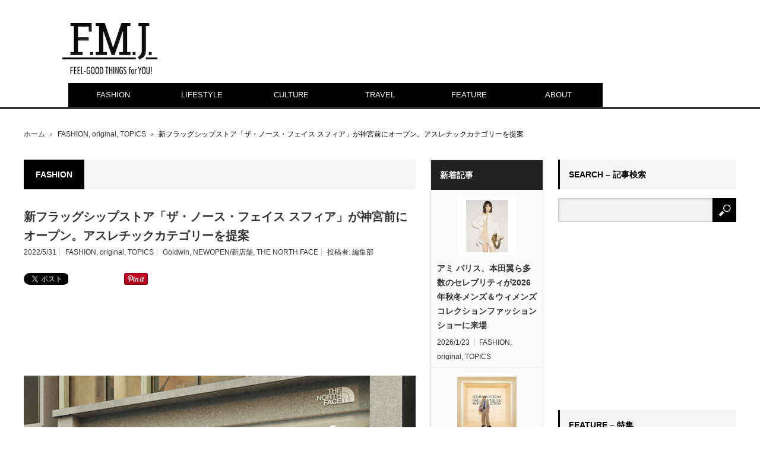

--- FILE ---
content_type: text/html; charset=UTF-8
request_url: https://fashionmarketingjournal.com/2022/05/thenorthfacesphere.html
body_size: 16348
content:
<!DOCTYPE html>
<html class="pc" lang="ja">
<head>
<meta charset="UTF-8">
<!--[if IE]><meta http-equiv="X-UA-Compatible" content="IE=edge,chrome=1"><![endif]-->
<meta name="viewport" content="width=device-width,initial-scale=1.0">
<title>新フラッグシップストア「ザ・ノース・フェイス スフィア」が神宮前にオープン。アスレチックカテゴリーを提案 | F.M.J. magazine｜エフ・エム・ジェー マガジン</title>
<meta name="description" content="ゴールドウインが展開する「ザ・ノース・フェイス（THE NORTH FACE）」が、アスレチックカテゴリーを提案する新フラッグシップストア「ザ・ノース・フェイス スフィア（THE NORTH FACE Sphere）」を、東京・渋谷区神宮前...">
<link rel="pingback" href="https://fashionmarketingjournal.com/wp/xmlrpc.php">
<link rel="alternate" type="application/rss+xml" title="F.M.J. magazine｜エフ・エム・ジェー マガジン &raquo; フィード" href="https://fashionmarketingjournal.com/feed" />
<link rel="alternate" type="application/rss+xml" title="F.M.J. magazine｜エフ・エム・ジェー マガジン &raquo; コメントフィード" href="https://fashionmarketingjournal.com/comments/feed" />
<link rel="alternate" type="application/rss+xml" title="F.M.J. magazine｜エフ・エム・ジェー マガジン &raquo; 新フラッグシップストア「ザ・ノース・フェイス スフィア」が神宮前にオープン。アスレチックカテゴリーを提案 のコメントのフィード" href="https://fashionmarketingjournal.com/2022/05/thenorthfacesphere.html/feed" />
		<script type="text/javascript">
			window._wpemojiSettings = {"baseUrl":"https:\/\/s.w.org\/images\/core\/emoji\/72x72\/","ext":".png","source":{"concatemoji":"https:\/\/fashionmarketingjournal.com\/wp\/wp-includes\/js\/wp-emoji-release.min.js?ver=4.5.32"}};
			!function(e,o,t){var a,n,r;function i(e){var t=o.createElement("script");t.src=e,t.type="text/javascript",o.getElementsByTagName("head")[0].appendChild(t)}for(r=Array("simple","flag","unicode8","diversity"),t.supports={everything:!0,everythingExceptFlag:!0},n=0;n<r.length;n++)t.supports[r[n]]=function(e){var t,a,n=o.createElement("canvas"),r=n.getContext&&n.getContext("2d"),i=String.fromCharCode;if(!r||!r.fillText)return!1;switch(r.textBaseline="top",r.font="600 32px Arial",e){case"flag":return r.fillText(i(55356,56806,55356,56826),0,0),3e3<n.toDataURL().length;case"diversity":return r.fillText(i(55356,57221),0,0),a=(t=r.getImageData(16,16,1,1).data)[0]+","+t[1]+","+t[2]+","+t[3],r.fillText(i(55356,57221,55356,57343),0,0),a!=(t=r.getImageData(16,16,1,1).data)[0]+","+t[1]+","+t[2]+","+t[3];case"simple":return r.fillText(i(55357,56835),0,0),0!==r.getImageData(16,16,1,1).data[0];case"unicode8":return r.fillText(i(55356,57135),0,0),0!==r.getImageData(16,16,1,1).data[0]}return!1}(r[n]),t.supports.everything=t.supports.everything&&t.supports[r[n]],"flag"!==r[n]&&(t.supports.everythingExceptFlag=t.supports.everythingExceptFlag&&t.supports[r[n]]);t.supports.everythingExceptFlag=t.supports.everythingExceptFlag&&!t.supports.flag,t.DOMReady=!1,t.readyCallback=function(){t.DOMReady=!0},t.supports.everything||(a=function(){t.readyCallback()},o.addEventListener?(o.addEventListener("DOMContentLoaded",a,!1),e.addEventListener("load",a,!1)):(e.attachEvent("onload",a),o.attachEvent("onreadystatechange",function(){"complete"===o.readyState&&t.readyCallback()})),(a=t.source||{}).concatemoji?i(a.concatemoji):a.wpemoji&&a.twemoji&&(i(a.twemoji),i(a.wpemoji)))}(window,document,window._wpemojiSettings);
		</script>
		<style type="text/css">
img.wp-smiley,
img.emoji {
	display: inline !important;
	border: none !important;
	box-shadow: none !important;
	height: 1em !important;
	width: 1em !important;
	margin: 0 .07em !important;
	vertical-align: -0.1em !important;
	background: none !important;
	padding: 0 !important;
}
</style>
<link rel='stylesheet' id='style-css'  href='https://fashionmarketingjournal.com/wp/wp-content/themes/fmj/style.css?ver=3.0.2' type='text/css' media='screen' />
<script type='text/javascript' src='https://fashionmarketingjournal.com/wp/wp-includes/js/jquery/jquery.js?ver=1.12.4'></script>
<script type='text/javascript' src='https://fashionmarketingjournal.com/wp/wp-includes/js/jquery/jquery-migrate.min.js?ver=1.4.1'></script>
<link rel='https://api.w.org/' href='https://fashionmarketingjournal.com/wp-json/' />
<link rel="canonical" href="https://fashionmarketingjournal.com/2022/05/thenorthfacesphere.html" />
<link rel='shortlink' href='https://fashionmarketingjournal.com/?p=38935' />
<link rel="alternate" type="application/json+oembed" href="https://fashionmarketingjournal.com/wp-json/oembed/1.0/embed?url=https%3A%2F%2Ffashionmarketingjournal.com%2F2022%2F05%2Fthenorthfacesphere.html" />
<link rel="alternate" type="text/xml+oembed" href="https://fashionmarketingjournal.com/wp-json/oembed/1.0/embed?url=https%3A%2F%2Ffashionmarketingjournal.com%2F2022%2F05%2Fthenorthfacesphere.html&#038;format=xml" />

<script src="https://fashionmarketingjournal.com/wp/wp-content/themes/fmj/js/modernizr.js?ver=3.0.2"></script>
<script src="https://fashionmarketingjournal.com/wp/wp-content/themes/fmj/js/jscript.js?ver=3.0.2"></script>
<script src="https://fashionmarketingjournal.com/wp/wp-content/themes/fmj/js/comment.js?ver=3.0.2"></script>

<link rel="stylesheet" media="screen and (max-width:641px)" href="https://fashionmarketingjournal.com/wp/wp-content/themes/fmj/responsive.css?ver=3.0.2">

<link rel="stylesheet" href="https://fashionmarketingjournal.com/wp/wp-content/themes/fmj/japanese.css?ver=3.0.2">

<!--[if lt IE 9]>
<script src="https://fashionmarketingjournal.com/wp/wp-content/themes/fmj/js/html5.js?ver=3.0.2"></script>
<![endif]-->

<style type="text/css">

body { font-size:14px; }

#logo { top:39px; left:65px; }

a:hover, #header_button li a:hover, #header_button li a.active, #header_menu li a:hover, #copyright_area a:hover, #bread_crumb .last, .styled_post_list1 li a:hover, .post_meta a:hover, .side_headline, #index_featured_post_list2 .headline
 { color:#000000; }

.design_date, #load_post a:hover, #header_category_list, #header_tag_list, #header_button li#category_button a:before, #header_button li#recommend_button a:before, #header_button li#tag_button a:before, #header_button li#misc_button a:before, #header_recommend_list a:before, #header_misc_list a:before,
 .pc #global_menu ul a, #post_list_tab li a:hover, #return_top a:hover, #wp-calendar td a:hover, #wp-calendar #prev a:hover, #wp-calendar #next a:hover, .widget_search #search-btn input:hover, .widget_search #searchsubmit:hover,
  #related_post .image:hover img, #submit_comment:hover, #post_pagination a:hover, #post_pagination p, .tcdw_category_list_widget a:hover, a.menu_button:hover, .author_profile .author_social_link li.author_link a:hover, .archive_headline span, .author_info_link:hover
   { background-color:#000000; }

.side_headline, #index_featured_post_list2 .headline, #comment_textarea textarea:focus, #guest_info input:focus, .single_headline, #related_post .image:hover img, .post_list .image:hover img, .styled_post_list1 .image:hover img
 { border-color:#000000; }

.pc #global_menu ul a:hover
   { background-color:#E3E3E3; }

.mobile #global_menu a:hover
   { background-color:#000000 !important; }

#index_featured_post_list2 .headline
   { border-color:#E60759; color:#E60759; }


<!-- Google tag (gtag.js) -->
<script async src="https://www.googletagmanager.com/gtag/js?id=G-M605FD9QKX"></script>
<script>
  window.dataLayer = window.dataLayer || [];
  function gtag(){dataLayer.push(arguments);}
  gtag('js', new Date());

  gtag('config', 'G-M605FD9QKX');
</script>
</style>



<style type="text/css"></style><link rel="icon" href="https://fashionmarketingjournal.com/wp/wp-content/uploads/2016/07/cropped-icon-32x32.jpg" sizes="32x32" />
<link rel="icon" href="https://fashionmarketingjournal.com/wp/wp-content/uploads/2016/07/cropped-icon-192x192.jpg" sizes="192x192" />
<link rel="apple-touch-icon-precomposed" href="https://fashionmarketingjournal.com/wp/wp-content/uploads/2016/07/cropped-icon-180x180.jpg" />
<meta name="msapplication-TileImage" content="https://fashionmarketingjournal.com/wp/wp-content/uploads/2016/07/cropped-icon-270x270.jpg" />
<script type="text/javascript">

  var _gaq = _gaq || [];
  _gaq.push(['_setAccount', 'UA-41325182-1']);
  _gaq.push(['_trackPageview']);

  (function() {
    var ga = document.createElement('script'); ga.type = 'text/javascript'; ga.async = true;
    ga.src = ('https:' == document.location.protocol ? 'https://ssl' : 'http://www') + '.google-analytics.com/ga.js';
    var s = document.getElementsByTagName('script')[0]; s.parentNode.insertBefore(ga, s);
  })();

</script>

<!-- Google tag (gtag.js) -->
<script async src="https://www.googletagmanager.com/gtag/js?id=G-M605FD9QKX"></script>
<script>
  window.dataLayer = window.dataLayer || [];
  function gtag(){dataLayer.push(arguments);}
  gtag('js', new Date());

  gtag('config', 'G-M605FD9QKX');
</script>


                        
<script src='https://www.googletagservices.com/tag/js/gpt.js'>
  googletag.pubads().definePassback('/35741869/Fmjpress_Fmj', [1, 1]).display();
</script>

  <head prefix="og: http://ogp.me/ns# fb: http://ogp.me/ns/fb# article: http://ogp.me/ns/article#">
<!DOCTYPE html>
<html><meta property='og:locale' content='ja_JP'>
<meta property='fb:app_id' content='315737618788919'>
<meta property='og:site_name' content="F.M.J.（エフ・エム・ジェイ）" />
<meta property="og:title" content="新フラッグシップストア「ザ・ノース・フェイス スフィア」が神宮前にオープン。アスレチックカテゴリーを提案">
<meta property="og:description" content="ゴールドウインが展開する「ザ・ノース・フェイス（THE NORTH FACE）」が、アスレチックカテゴリーを提">
<meta property="og:url" content="https://fashionmarketingjournal.com/2022/05/thenorthfacesphere.html">
<meta property="og:type" content="article">
<meta property="article:publisher" content="https://www.facebook.com/FMJmagazine/">
<meta property="og:image" content="https://fashionmarketingjournal.com/wp/wp-content/uploads/2022/05/tnfs-10.jpg">

<meta name="google-site-verification" content="0mrgD7ht4ukZ4F64G4WvShGk_PbalIefyfsYexyB6tc" />
<script async src="https://pagead2.googlesyndication.com/pagead/js/adsbygoogle.js?client=ca-pub-6884186058999937"
     crossorigin="anonymous"></script>
</head>
<body class="single single-post postid-38935 single-format-standard category-84">

 <div id="header">
  <div id="header_inner">

   <!-- logo -->
   <div id='logo_image'>
<h1 id="logo"><a href=" https://fashionmarketingjournal.com/" title="F.M.J. magazine｜エフ・エム・ジェー マガジン" data-label="F.M.J. magazine｜エフ・エム・ジェー マガジン"><img src="https://fashionmarketingjournal.com/wp/wp-content/uploads/tcd-w/logo.jpg?1769264917" alt="F.M.J. magazine｜エフ・エム・ジェー マガジン" title="F.M.J. magazine｜エフ・エム・ジェー マガジン" /></a></h1>
</div>

   <!-- global menu -->
      <a href="#" class="menu_button">menu</a>
   <div id="global_menu" class="clearfix">
    <ul id="menu-%e3%82%b0%e3%83%ad%e3%83%bc%e3%83%90%e3%83%ab%e3%83%a1%e3%83%8b%e3%83%a5%e3%83%bc" class="menu"><li id="menu-item-2025" class="menu-item menu-item-type-taxonomy menu-item-object-category current-post-ancestor current-menu-parent current-post-parent menu-item-has-children menu-item-2025 menu-category-84"><a href="https://fashionmarketingjournal.com/category/topics/fashion">FASHION</a>
<ul class="sub-menu">
	<li id="menu-item-14741" class="menu-item menu-item-type-taxonomy menu-item-object-category menu-item-14741 menu-category-815"><a href="https://fashionmarketingjournal.com/category/collection">COLLECTION</a></li>
</ul>
</li>
<li id="menu-item-2005" class="menu-item menu-item-type-taxonomy menu-item-object-category menu-item-2005 menu-category-77"><a href="https://fashionmarketingjournal.com/category/topics/lifestyle">LIFESTYLE</a></li>
<li id="menu-item-2026" class="menu-item menu-item-type-taxonomy menu-item-object-category menu-item-2026 menu-category-89"><a href="https://fashionmarketingjournal.com/category/topics/culture">CULTURE</a></li>
<li id="menu-item-2382" class="menu-item menu-item-type-taxonomy menu-item-object-category menu-item-2382 menu-category-90"><a href="https://fashionmarketingjournal.com/category/topics/travel">TRAVEL</a></li>
<li id="menu-item-1985" class="menu-item menu-item-type-taxonomy menu-item-object-category menu-item-1985 menu-category-11"><a href="https://fashionmarketingjournal.com/category/feature">FEATURE</a></li>
<li id="menu-item-2294" class="menu-item menu-item-type-post_type menu-item-object-page menu-item-has-children menu-item-2294"><a href="https://fashionmarketingjournal.com/aboutus">ABOUT</a>
<ul class="sub-menu">
	<li id="menu-item-21491" class="menu-item menu-item-type-custom menu-item-object-custom menu-item-21491"><a target="_blank" href="https://fashionmarketingjournal.com/studio">STUDIO</a></li>
	<li id="menu-item-21472" class="menu-item menu-item-type-custom menu-item-object-custom menu-item-21472"><a target="_blank" href="https://fmj.tokyo/">PRODUCTION</a></li>
</ul>
</li>
</ul>   </div>
   
   <!-- banner1 -->
         <div id="header_banner_area">
         <script src='https://www.googletagservices.com/tag/js/gpt.js'>
  googletag.pubads().definePassback('/35741869/Fmjpress_Fmj', [728, 90]).display();
</script>       </div>
      
  </div><!-- END #header_inner -->
 </div><!-- END #header -->

 <!-- bread crumb -->
  <ul id="bread_crumb" class="clearfix">
 <li class="home"><a href="https://fashionmarketingjournal.com/"><span>ホーム</span></a></li>

 <li><a href="https://fashionmarketingjournal.com/category/topics/fashion" rel="category tag">FASHION</a>, <a href="https://fashionmarketingjournal.com/category/original" rel="category tag">original</a>, <a href="https://fashionmarketingjournal.com/category/topics" rel="category tag">TOPICS</a></li>
 <li class="last">新フラッグシップストア「ザ・ノース・フェイス スフィア」が神宮前にオープン。アスレチックカテゴリーを提案</li>

</ul> 
 <div id="contents" class="clearfix">
<!--1カラム　or 2カラム-->
<!--1カラム　or 2カラム-->


<div id="main_col">

 
  <h3 class="archive_headline" id="single_archive_headline"><span>FASHION</span></h3>
 
 <h2 class="post_title">新フラッグシップストア「ザ・ノース・フェイス スフィア」が神宮前にオープン。アスレチックカテゴリーを提案</h2>

 <ul class="post_meta clearfix">
  <li class="post_date"><time class="entry-date updated" datetime="2022-05-31T16:10:02+00:00">2022/5/31</time></li>  <li class="post_category"><a href="https://fashionmarketingjournal.com/category/topics/fashion" rel="category tag">FASHION</a>, <a href="https://fashionmarketingjournal.com/category/original" rel="category tag">original</a>, <a href="https://fashionmarketingjournal.com/category/topics" rel="category tag">TOPICS</a></li>  <li class="post_tag"><a href="https://fashionmarketingjournal.com/tag/goldwin" rel="tag">Goldwin</a>, <a href="https://fashionmarketingjournal.com/tag/newopen%e6%96%b0%e5%ba%97%e8%88%97" rel="tag">NEWOPEN/新店舗</a>, <a href="https://fashionmarketingjournal.com/tag/the-north-face" rel="tag">THE NORTH FACE</a></li>    <li class="post_author">投稿者: <a href="https://fashionmarketingjournal.com/author/minami" title="投稿者：編集部" class="url fn" rel="author">編集部</a></li> </ul>

  <!-- sns button top -->
    
<!--Type1-->

<!--Type2-->

<!--Type3-->

<!--Type4-->

<!--Type5-->
<div id="share5_top">


<div class="sns_default_top">
<ul class="clearfix">
<!-- Twitterボタン -->
<li class="default twitter_button">
<a href="https://twitter.com/share" class="twitter-share-button">Tweet</a>
<script>!function(d,s,id){var js,fjs=d.getElementsByTagName(s)[0],p=/^http:/.test(d.location)?'http':'https';if(!d.getElementById(id)){js=d.createElement(s);js.id=id;js.src=p+'://platform.twitter.com/widgets.js';fjs.parentNode.insertBefore(js,fjs);}}(document, 'script', 'twitter-wjs');</script>
</li>

<!-- Facebookいいねボタン -->
<li class="default fblike_button">
<div class="fb-like" data-href="https://fashionmarketingjournal.com/2022/05/thenorthfacesphere.html" data-send="false" data-layout="button_count" data-width="450" data-show-faces="false"></div>
</li>

<!-- Facebookシェアボタン -->
<li class="default fbshare_button2">
<div class="fb-share-button" data-href="https://fashionmarketingjournal.com/2022/05/thenorthfacesphere.html" data-layout="button_count"></div>
</li>

<!-- Google+ボタン -->
<li class="default google_button">
<script type="text/javascript">
window.___gcfg = {lang: 'ja'};
(function() {
var po = document.createElement('script'); po.type = 'text/javascript'; po.async = true;
po.src = 'https://apis.google.com/js/plusone.js';
var s = document.getElementsByTagName('script')[0]; s.parentNode.insertBefore(po, s);
})();
</script>
<div class="socialbutton gplus-button">
<div class="g-plusone" data-size="medium"></div>
</div>
</li>




<!-- Pinterestボタン -->
<li class="default pinterest_button">
<a data-pin-do="buttonPin" data-pin-color="red" data-pin-count="beside" href="https://www.pinterest.com/pin/create/button/?url=https%3A%2F%2Ffashionmarketingjournal.com%2F2022%2F05%2Fthenorthfacesphere.html&media=https://fashionmarketingjournal.com/wp/wp-content/uploads/2022/05/tnfs-10.jpg&description=%E6%96%B0%E3%83%95%E3%83%A9%E3%83%83%E3%82%B0%E3%82%B7%E3%83%83%E3%83%97%E3%82%B9%E3%83%88%E3%82%A2%E3%80%8C%E3%82%B6%E3%83%BB%E3%83%8E%E3%83%BC%E3%82%B9%E3%83%BB%E3%83%95%E3%82%A7%E3%82%A4%E3%82%B9+%E3%82%B9%E3%83%95%E3%82%A3%E3%82%A2%E3%80%8D%E3%81%8C%E7%A5%9E%E5%AE%AE%E5%89%8D%E3%81%AB%E3%82%AA%E3%83%BC%E3%83%97%E3%83%B3%E3%80%82%E3%82%A2%E3%82%B9%E3%83%AC%E3%83%81%E3%83%83%E3%82%AF%E3%82%AB%E3%83%86%E3%82%B3%E3%82%99%E3%83%AA%E3%83%BC%E3%82%92%E6%8F%90%E6%A1%88"><img src="//assets.pinterest.com/images/pidgets/pinit_fg_en_rect_red_20.png" /></a>
<script async defer src="//assets.pinterest.com/js/pinit.js"></script>
</li>

</ul>  
</div>

</div>

    <!-- /sns button top -->

<div class="kiji_ue_google">
<script async src="//pagead2.googlesyndication.com/pagead/js/adsbygoogle.js"></script>
<!-- 記事上 -->
<ins class="adsbygoogle"
     style="display:block"
     data-ad-client="ca-pub-6884186058999937"
     data-ad-slot="4605283600"
     data-ad-format="horizontal"></ins>
<script>
(adsbygoogle = window.adsbygoogle || []).push({});
</script>
</div>
<br />
<br />
</p>

 <div class="post_image"><img width="660" height="400" src="https://fashionmarketingjournal.com/wp/wp-content/uploads/2022/05/tnfs-10-660x400.jpg" class="attachment-size2 size-size2 wp-post-image" alt="tnfs-10" /></div>
 <div class="post_content clearfix">
  <p>ゴールドウインが展開する「ザ・ノース・フェイス（THE NORTH FACE）」が、アスレチックカテゴリーを提案する新フラッグシップストア「ザ・ノース・フェイス スフィア（THE NORTH FACE Sphere）」を、東京・渋谷区神宮前に7月1日にオープンする。</p>
<p>都市を自然環境と捉え、「もしその場所に建築物が樹木のように発生したのなら?」という発想からデザインされた同店舗は、スポーツ、アスレチックを通じた一人一人のウェルビーイングの充足を起点に、個人の集合である社会、世界全体の平和やサステナブルな社会の実現に向けた拠点になる目的でオープン。材料を最小にすること、外からの日光を大きく取り入れることで電力量を少なくする店舗設計に加え、エコバッグの推奨、紙の使用削減を考慮し、新たにショッパーは作製せず、既存のショッパーを有効活用するなど、サステナブルなコンセプトを採用しているのが特徴だ。</p>
<p><img class="alignnone size-full wp-image-38946" src="https://fashionmarketingjournal.com/wp/wp-content/uploads/2022/05/tnfs-8.jpg" alt="tnfs-8" width="500" height="667" /></p>
<p>建築デザインを手がけたのは、澤田航氏と橋村雄一氏が主宰する建築家ユニット、「Sawada Hashimura」。自然な佇まいを追求した建築は、自然の持つ合理的で無駄のない美しさに学び、同ブランドのものづくりでも実践されている「最少のもので最大の効果を得る」ミニマリズムの姿勢を表現している。建築全体の軽量化や、外皮性能を高めることによる消費電力の削減など、環境・資源を配慮した構造になっており、BELS（ベルス・建築物省 エネルギー性能表示制度）において二つ星に認定され、自然と調和する姿勢が、技術的にも評価されている。</p>

		<style type='text/css'>
			#gallery-1 {
				margin: auto;
			}
			#gallery-1 .gallery-item {
				float: left;
				margin-top: 10px;
				text-align: center;
				width: 50%;
			}
			#gallery-1 img {
				border: 2px solid #cfcfcf;
			}
			#gallery-1 .gallery-caption {
				margin-left: 0;
			}
			/* see gallery_shortcode() in wp-includes/media.php */
		</style>
		<div id='gallery-1' class='gallery galleryid-38935 gallery-columns-2 gallery-size-full'><dl class='gallery-item'>
			<dt class='gallery-icon portrait'>
				<a href='https://fashionmarketingjournal.com/wp/wp-content/uploads/2022/05/tnfs-1.jpg'><img width="500" height="666" src="https://fashionmarketingjournal.com/wp/wp-content/uploads/2022/05/tnfs-1.jpg" class="attachment-full size-full" alt="tnfs-1" /></a>
			</dt></dl><dl class='gallery-item'>
			<dt class='gallery-icon portrait'>
				<a href='https://fashionmarketingjournal.com/wp/wp-content/uploads/2022/05/tnfs-7.jpg'><img width="500" height="625" src="https://fashionmarketingjournal.com/wp/wp-content/uploads/2022/05/tnfs-7.jpg" class="attachment-full size-full" alt="tnfs-7" /></a>
			</dt></dl><br style="clear: both" />
		</div>

<p>店内では、「製品から製品へのリサイクル」をコンセプトとした循環型アップサイクルプロジェクト「エクスプ ロールソース（EXPLORE SOURCE）」を採用した環境配慮型のものやロングライフを提案する摩耗耐久性に優れたアイテムを展開。ランニング時にも携帯しやすいソフトボトルなど、店舗限定アイテムもラインナップする。</p>
<p>その他、全国初となる「ワンフォーワンカスタムズ フォー アスレチック（141 CUSTOMS for ATHLETIC）」を展開豊富なサイズと、カラーを自由にカスタマイズできるアイテムの他、ランニング、アスレチックアイテムを加えて展開。ランナー向けに、アクティビティ最中のストレスを軽減する細やかなサイズ、股下等の選択やさらなるパフォーマンス向上を実現するための「自分だけのカスタマイゼーション」を提案する。</p>

		<style type='text/css'>
			#gallery-2 {
				margin: auto;
			}
			#gallery-2 .gallery-item {
				float: left;
				margin-top: 10px;
				text-align: center;
				width: 50%;
			}
			#gallery-2 img {
				border: 2px solid #cfcfcf;
			}
			#gallery-2 .gallery-caption {
				margin-left: 0;
			}
			/* see gallery_shortcode() in wp-includes/media.php */
		</style>
		<div id='gallery-2' class='gallery galleryid-38935 gallery-columns-2 gallery-size-full'><dl class='gallery-item'>
			<dt class='gallery-icon landscape'>
				<a href='https://fashionmarketingjournal.com/wp/wp-content/uploads/2022/05/tnfs-3.jpg'><img width="660" height="495" src="https://fashionmarketingjournal.com/wp/wp-content/uploads/2022/05/tnfs-3.jpg" class="attachment-full size-full" alt="tnfs-3" srcset="https://fashionmarketingjournal.com/wp/wp-content/uploads/2022/05/tnfs-3.jpg 660w, https://fashionmarketingjournal.com/wp/wp-content/uploads/2022/05/tnfs-3-500x375.jpg 500w" sizes="(max-width: 660px) 100vw, 660px" /></a>
			</dt></dl><dl class='gallery-item'>
			<dt class='gallery-icon landscape'>
				<a href='https://fashionmarketingjournal.com/wp/wp-content/uploads/2022/05/tnfs-4.jpg'><img width="660" height="495" src="https://fashionmarketingjournal.com/wp/wp-content/uploads/2022/05/tnfs-4.jpg" class="attachment-full size-full" alt="tnfs-4" srcset="https://fashionmarketingjournal.com/wp/wp-content/uploads/2022/05/tnfs-4.jpg 660w, https://fashionmarketingjournal.com/wp/wp-content/uploads/2022/05/tnfs-4-500x375.jpg 500w" sizes="(max-width: 660px) 100vw, 660px" /></a>
			</dt></dl><br style="clear: both" />
		</div>

<p>3階には、大会・レースと連動したイベントやリペアサービスを行うイベントスペースを併設。ウルトラレイル・マウントフジ（UTMF）や湘南国際マラソンなどのトレイルランニング大会、マラソンレースと連動したイベントを始め、専門スタッフがカウンセリングを行う独自のリペアサービスを提供するポップアップスタンドなど、シーズンごとに様々なイベントを開催していく予定だ。</p>
<p>また、必要なアイテムやフィールドの情報などを、オンライン/オフラインの両面でサポートするコンシェルジュサービス機能を持ったサービスカウンターを展開。新しくアウトドアアクティビティにチャレンジするビギナーから、次のレベルにチャレンジをする経験者まで、カスタマーのニーズに寄り添った内容が魅力だ。</p>
<p>「THE NORTH FACE Sphere」店舗情報<br />
所在地: 東京都渋谷区神宮前6-10-11<br />
営業時間: 11:00~19:00 （定休日:水曜日）</p>
<p>【フロア構成、面積】<br />
6F :TERRACE（10.1坪）<br />
5F :EVENTSPACE（20.1坪）<br />
4F :OFFICE（20.1坪）<br />
3F :141CUSTOMS/POPUPSPACE（16.6坪）<br />
2F :RUNNING（20.1坪）<br />
1F :RECEPTION（13.3坪）<br />
B1F: TRAINING（18.3 坪）</p>
   </div>

  <!-- sns button bottom -->
    <div class="clearfix">
  
<!--Type1-->

<!--Type2-->

<!--Type3-->

<!--Type4-->

<!--Type5-->
<div id="share5_btm">


<div class="sns_default_top">
<ul class="clearfix">
<!-- Twitterボタン -->
<li class="default twitter_button">
<a href="https://twitter.com/share" class="twitter-share-button">Tweet</a>
<script>!function(d,s,id){var js,fjs=d.getElementsByTagName(s)[0],p=/^http:/.test(d.location)?'http':'https';if(!d.getElementById(id)){js=d.createElement(s);js.id=id;js.src=p+'://platform.twitter.com/widgets.js';fjs.parentNode.insertBefore(js,fjs);}}(document, 'script', 'twitter-wjs');</script>
</li>

<!-- Facebookいいねボタン -->
<li class="default fblike_button">
<div class="fb-like" data-href="https://fashionmarketingjournal.com/2022/05/thenorthfacesphere.html" data-send="false" data-layout="button_count" data-width="450" data-show-faces="false"></div>
</li>

<!-- Facebookシェアボタン -->
<li class="default fbshare_button2">
<div class="fb-share-button" data-href="https://fashionmarketingjournal.com/2022/05/thenorthfacesphere.html" data-layout="button_count"></div>
</li>

<!-- Google+ボタン -->
<li class="default google_button">
<script type="text/javascript">
window.___gcfg = {lang: 'ja'};
(function() {
var po = document.createElement('script'); po.type = 'text/javascript'; po.async = true;
po.src = 'https://apis.google.com/js/plusone.js';
var s = document.getElementsByTagName('script')[0]; s.parentNode.insertBefore(po, s);
})();
</script>
<div class="socialbutton gplus-button">
<div class="g-plusone" data-size="medium"></div>
</div>
</li>




<!-- Pinterestボタン -->
<li class="default pinterest_button">
<a data-pin-do="buttonPin" data-pin-color="red" data-pin-count="beside" href="https://www.pinterest.com/pin/create/button/?url=https%3A%2F%2Ffashionmarketingjournal.com%2F2022%2F05%2Fthenorthfacesphere.html&media=https://fashionmarketingjournal.com/wp/wp-content/uploads/2022/05/tnfs-10.jpg&description=%E6%96%B0%E3%83%95%E3%83%A9%E3%83%83%E3%82%B0%E3%82%B7%E3%83%83%E3%83%97%E3%82%B9%E3%83%88%E3%82%A2%E3%80%8C%E3%82%B6%E3%83%BB%E3%83%8E%E3%83%BC%E3%82%B9%E3%83%BB%E3%83%95%E3%82%A7%E3%82%A4%E3%82%B9+%E3%82%B9%E3%83%95%E3%82%A3%E3%82%A2%E3%80%8D%E3%81%8C%E7%A5%9E%E5%AE%AE%E5%89%8D%E3%81%AB%E3%82%AA%E3%83%BC%E3%83%97%E3%83%B3%E3%80%82%E3%82%A2%E3%82%B9%E3%83%AC%E3%83%81%E3%83%83%E3%82%AF%E3%82%AB%E3%83%86%E3%82%B3%E3%82%99%E3%83%AA%E3%83%BC%E3%82%92%E6%8F%90%E6%A1%88"><img src="//assets.pinterest.com/images/pidgets/pinit_fg_en_rect_red_20.png" /></a>
<script async defer src="//assets.pinterest.com/js/pinit.js"></script>
</li>

</ul>  
</div>

</div>

  </div>
    <!-- /sns button bottom -->

 <!-- author profile -->
 


 
 
<style type="text/css">
.margin {
  margin-top:10px;
  margin-bottom:20px;
  margin-left:20px;
}

</style>


<div class="__margin">
<div class="banner-kijisita">
<div class="banner-left">
  <!-- 記事下_左 -->
    <ins class="adsbygoogle"
         style="display:inline-block;width:300px;height:250px"
         data-ad-client="ca-pub-6884186058999937"
         data-ad-slot="5941516006"></ins>
    <script>
    (adsbygoogle = window.adsbygoogle || []).push({});
    </script>
</div>
<div class="banner-right">
    <!-- <script type='text/javascript'> -->
   
  <!-- 記事下_右 -->
   <ins class="adsbygoogle"
        style="display:inline-block;width:300px;height:250px"
        data-ad-client="ca-pub-6884186058999937"
        data-ad-slot="2210220409"></ins>
   <script>
   (adsbygoogle = window.adsbygoogle || []).push({});
   </script>
   </div>
</div>
</div>









 <div class="side_widget clearfix ml_ad_widget" id="ml_ad_widget-9">
  <!--//<![CDATA[
     document.MAX_ct0 ='';
     var m3_u = (location.protocol=='https:'?'https://cas.criteo.com/delivery/ajs.php?':'http://cas.criteo.com/delivery/ajs.php?');
     var m3_r = Math.floor(Math.random()*99999999999);
     document.write ("<scr"+"ipt type='text/javascript' src='"+m3_u);
     document.write ("zoneid=403110");document.write("&nodis=1");
     document.write ('&cb=' + m3_r);
     if (document.MAX_used != ',') document.write ("&exclude=" + document.MAX_used);
     document.write (document.charset ? '&charset='+document.charset : (document.characterSet ? '&charset='+document.characterSet : ''));
     document.write ("&loc=" + escape(window.location).substring(0,1600));
     if (document.context) document.write ("&context=" + escape(document.context));
     if ((typeof(document.MAX_ct0) != 'undefined') && (document.MAX_ct0.substring(0,4) == 'http')) {
         document.write ("&ct0=" + escape(document.MAX_ct0));
     }
     if (document.mmm_fo) document.write ("&mmm_fo=1");
     var publisherurl = "%%SITE%%";
     var macro = "%%SI" + "TE%%";
     if (publisherurl !== macro) document.write ("&publisherurl="+publisherurl);
     document.write ("'></scr"+"ipt>");
  //]]>--><!--</script>-->
  </div>

  <div id="related_post">
  <h3 class="headline">関連記事</h3>
  <ol class="clearfix">
      <li class="clearfix">
    <a class="image" href="https://fashionmarketingjournal.com/2025/12/loewe-newopen.html"><img width="150" height="150" src="https://fashionmarketingjournal.com/wp/wp-content/uploads/2025/12/loewe1-150x150.jpg" class="attachment-size1 size-size1 wp-post-image" alt="loewe1" srcset="https://fashionmarketingjournal.com/wp/wp-content/uploads/2025/12/loewe1-150x150.jpg 150w, https://fashionmarketingjournal.com/wp/wp-content/uploads/2025/12/loewe1-120x120.jpg 120w" sizes="(max-width: 150px) 100vw, 150px" /></a>
    <a class="title" href="https://fashionmarketingjournal.com/2025/12/loewe-newopen.html">ロエベ、日本最大＆世界で二番目の規模となる「カサロエベ銀座」をオ…</a>
        <ul class="meta clearfix">
     <li class="post_date"><time class="entry-date updated" datetime="2025-12-04T18:48:43+00:00">2025/12/4</time></li>     <li class="post_category"><a href="https://fashionmarketingjournal.com/category/topics/fashion" rel="category tag">FASHION</a>, <a href="https://fashionmarketingjournal.com/category/original" rel="category tag">original</a>, <a href="https://fashionmarketingjournal.com/category/topics" rel="category tag">TOPICS</a></li>    </ul>
       </li>
      <li class="clearfix">
    <a class="image" href="https://fashionmarketingjournal.com/2025/10/curry-up-shibuya-parco.html"><img width="150" height="150" src="https://fashionmarketingjournal.com/wp/wp-content/uploads/2025/10/PARCO-3-150x150.jpg" class="attachment-size1 size-size1 wp-post-image" alt="PARCO (3)" srcset="https://fashionmarketingjournal.com/wp/wp-content/uploads/2025/10/PARCO-3-150x150.jpg 150w, https://fashionmarketingjournal.com/wp/wp-content/uploads/2025/10/PARCO-3-120x120.jpg 120w" sizes="(max-width: 150px) 100vw, 150px" /></a>
    <a class="title" href="https://fashionmarketingjournal.com/2025/10/curry-up-shibuya-parco.html">「ヒューマンメイド」のカレーショップが「CURRY UP SHI…</a>
        <ul class="meta clearfix">
     <li class="post_date"><time class="entry-date updated" datetime="2025-10-27T17:51:01+00:00">2025/10/27</time></li>     <li class="post_category"><a href="https://fashionmarketingjournal.com/category/topics/lifestyle" rel="category tag">LIFESTYLE</a>, <a href="https://fashionmarketingjournal.com/category/original" rel="category tag">original</a>, <a href="https://fashionmarketingjournal.com/category/topics" rel="category tag">TOPICS</a></li>    </ul>
       </li>
      <li class="clearfix">
    <a class="image" href="https://fashionmarketingjournal.com/2025/07/how-we-live.html"><img width="150" height="150" src="https://fashionmarketingjournal.com/wp/wp-content/uploads/2025/07/HOW-WE-LIVE-150x150.jpg" class="attachment-size1 size-size1 wp-post-image" alt="HOW WE LIVE" srcset="https://fashionmarketingjournal.com/wp/wp-content/uploads/2025/07/HOW-WE-LIVE-150x150.jpg 150w, https://fashionmarketingjournal.com/wp/wp-content/uploads/2025/07/HOW-WE-LIVE-120x120.jpg 120w" sizes="(max-width: 150px) 100vw, 150px" /></a>
    <a class="title" href="https://fashionmarketingjournal.com/2025/07/how-we-live.html">コクヨとアクタスの協働ブランド「ハウ ウィ リブ」初の常設店舗が…</a>
        <ul class="meta clearfix">
     <li class="post_date"><time class="entry-date updated" datetime="2025-07-30T19:53:52+00:00">2025/7/30</time></li>     <li class="post_category"><a href="https://fashionmarketingjournal.com/category/topics/lifestyle" rel="category tag">LIFESTYLE</a>, <a href="https://fashionmarketingjournal.com/category/original" rel="category tag">original</a>, <a href="https://fashionmarketingjournal.com/category/topics" rel="category tag">TOPICS</a></li>    </ul>
       </li>
      <li class="clearfix">
    <a class="image" href="https://fashionmarketingjournal.com/2025/05/parco-our-legacy.html"><img width="150" height="150" src="https://fashionmarketingjournal.com/wp/wp-content/uploads/2025/05/OUR-LEGACY-150x150.jpg" class="attachment-size1 size-size1 wp-post-image" alt="OUR LEGACY" srcset="https://fashionmarketingjournal.com/wp/wp-content/uploads/2025/05/OUR-LEGACY-150x150.jpg 150w, https://fashionmarketingjournal.com/wp/wp-content/uploads/2025/05/OUR-LEGACY-120x120.jpg 120w" sizes="(max-width: 150px) 100vw, 150px" /></a>
    <a class="title" href="https://fashionmarketingjournal.com/2025/05/parco-our-legacy.html">渋谷PARCOの大型リニューアル、6月にはスウェーデン発「アワー…</a>
        <ul class="meta clearfix">
     <li class="post_date"><time class="entry-date updated" datetime="2025-05-15T18:31:52+00:00">2025/5/15</time></li>     <li class="post_category"><a href="https://fashionmarketingjournal.com/category/topics/fashion" rel="category tag">FASHION</a>, <a href="https://fashionmarketingjournal.com/category/original" rel="category tag">original</a>, <a href="https://fashionmarketingjournal.com/category/topics" rel="category tag">TOPICS</a></li>    </ul>
       </li>
      <li class="clearfix">
    <a class="image" href="https://fashionmarketingjournal.com/2025/04/tamagawatakashimaya-p.html"><img width="150" height="150" src="https://fashionmarketingjournal.com/wp/wp-content/uploads/2025/04/p-150x150.jpg" class="attachment-size1 size-size1 wp-post-image" alt="p" srcset="https://fashionmarketingjournal.com/wp/wp-content/uploads/2025/04/p-150x150.jpg 150w, https://fashionmarketingjournal.com/wp/wp-content/uploads/2025/04/p-120x120.jpg 120w" sizes="(max-width: 150px) 100vw, 150px" /></a>
    <a class="title" href="https://fashionmarketingjournal.com/2025/04/tamagawatakashimaya-p.html">玉川高島屋S・Cにフードコート「ピー.」が誕生。ピザスライス、ミ…</a>
        <ul class="meta clearfix">
     <li class="post_date"><time class="entry-date updated" datetime="2025-05-07T17:54:16+00:00">2025/4/17</time></li>     <li class="post_category"><a href="https://fashionmarketingjournal.com/category/topics/lifestyle" rel="category tag">LIFESTYLE</a>, <a href="https://fashionmarketingjournal.com/category/original" rel="category tag">original</a>, <a href="https://fashionmarketingjournal.com/category/topics" rel="category tag">TOPICS</a></li>    </ul>
       </li>
      <li class="clearfix">
    <a class="image" href="https://fashionmarketingjournal.com/2025/02/tabaya-united-arrows.html"><img width="150" height="150" src="https://fashionmarketingjournal.com/wp/wp-content/uploads/2025/02/TABAYA-United-Arrows-2-150x150.png" class="attachment-size1 size-size1 wp-post-image" alt="TABAYA United Arrows (2)" srcset="https://fashionmarketingjournal.com/wp/wp-content/uploads/2025/02/TABAYA-United-Arrows-2-150x150.png 150w, https://fashionmarketingjournal.com/wp/wp-content/uploads/2025/02/TABAYA-United-Arrows-2-120x120.png 120w" sizes="(max-width: 150px) 100vw, 150px" /></a>
    <a class="title" href="https://fashionmarketingjournal.com/2025/02/tabaya-united-arrows.html">“史上最上級のユナイテッドアローズ” 「TABAYA Unite…</a>
        <ul class="meta clearfix">
     <li class="post_date"><time class="entry-date updated" datetime="2025-02-26T20:08:10+00:00">2025/2/26</time></li>     <li class="post_category"><a href="https://fashionmarketingjournal.com/category/topics/fashion" rel="category tag">FASHION</a>, <a href="https://fashionmarketingjournal.com/category/original" rel="category tag">original</a>, <a href="https://fashionmarketingjournal.com/category/topics" rel="category tag">TOPICS</a></li>    </ul>
       </li>
      <li class="clearfix">
    <a class="image" href="https://fashionmarketingjournal.com/2024/10/kobebal-renewalopen.html"><img width="150" height="150" src="https://fashionmarketingjournal.com/wp/wp-content/uploads/2024/10/kobe_bal-5-150x150.jpg" class="attachment-size1 size-size1 wp-post-image" alt="kobe_bal (5)" srcset="https://fashionmarketingjournal.com/wp/wp-content/uploads/2024/10/kobe_bal-5-150x150.jpg 150w, https://fashionmarketingjournal.com/wp/wp-content/uploads/2024/10/kobe_bal-5-120x120.jpg 120w" sizes="(max-width: 150px) 100vw, 150px" /></a>
    <a class="title" href="https://fashionmarketingjournal.com/2024/10/kobebal-renewalopen.html">神⼾BALがリニューアルオープン。”香り”際立つ初出店ブランド続…</a>
        <ul class="meta clearfix">
     <li class="post_date"><time class="entry-date updated" datetime="2024-10-30T10:10:36+00:00">2024/10/25</time></li>     <li class="post_category"><a href="https://fashionmarketingjournal.com/category/topics/lifestyle" rel="category tag">LIFESTYLE</a>, <a href="https://fashionmarketingjournal.com/category/original" rel="category tag">original</a>, <a href="https://fashionmarketingjournal.com/category/topics" rel="category tag">TOPICS</a></li>    </ul>
       </li>
      <li class="clearfix">
    <a class="image" href="https://fashionmarketingjournal.com/2024/09/tnfhthenorthface-x-hyke.html"><img width="150" height="150" src="https://fashionmarketingjournal.com/wp/wp-content/uploads/2024/09/TNFH_F24_W1200_H628_A_logo-150x150.jpg" class="attachment-size1 size-size1 wp-post-image" alt="TNFH_F24_W1200_H628_A_logo" srcset="https://fashionmarketingjournal.com/wp/wp-content/uploads/2024/09/TNFH_F24_W1200_H628_A_logo-150x150.jpg 150w, https://fashionmarketingjournal.com/wp/wp-content/uploads/2024/09/TNFH_F24_W1200_H628_A_logo-120x120.jpg 120w" sizes="(max-width: 150px) 100vw, 150px" /></a>
    <a class="title" href="https://fashionmarketingjournal.com/2024/09/tnfhthenorthface-x-hyke.html">ザ・ノース・フェイス×ハイクの最新コレクション「TNFH THE…</a>
        <ul class="meta clearfix">
     <li class="post_date"><time class="entry-date updated" datetime="2024-09-11T20:36:12+00:00">2024/9/11</time></li>     <li class="post_category"><a href="https://fashionmarketingjournal.com/category/topics/fashion" rel="category tag">FASHION</a>, <a href="https://fashionmarketingjournal.com/category/original" rel="category tag">original</a>, <a href="https://fashionmarketingjournal.com/category/topics" rel="category tag">TOPICS</a></li>    </ul>
       </li>
     </ol>
 </div>
  
 
</div><!-- END #main_col -->

<div id="side_col1" class="type2">

 
              <div class="side_widget clearfix styled_post_list1_widget" id="styled_post_list1_widget-2">
<h3 class="side_headline"><span>新着記事</span></h3><ol class="styled_post_list1">
 <li class="clearfix">
   <a class="image" href="https://fashionmarketingjournal.com/2026/01/ami-paris.html"><img width="150" height="150" src="https://fashionmarketingjournal.com/wp/wp-content/uploads/2026/01/Ami-Paris-150x150.jpg" class="attachment-size1 size-size1 wp-post-image" alt="Ami Paris" srcset="https://fashionmarketingjournal.com/wp/wp-content/uploads/2026/01/Ami-Paris-150x150.jpg 150w, https://fashionmarketingjournal.com/wp/wp-content/uploads/2026/01/Ami-Paris-120x120.jpg 120w" sizes="(max-width: 150px) 100vw, 150px" /></a>   <div class="info">
    <a class="title" href="https://fashionmarketingjournal.com/2026/01/ami-paris.html">アミ パリス、本田翼ら多数のセレブリティが2026年秋冬メンズ＆ウィメンズコレクションファッションショーに来場</a>
        <ul class="meta clearfix">
     <li class="post_date"><time class="entry-date updated" datetime="2026-01-23T18:49:43+00:00">2026/1/23</time></li>     <li class="post_category"><a href="https://fashionmarketingjournal.com/category/topics/fashion" rel="category tag">FASHION</a>, <a href="https://fashionmarketingjournal.com/category/original" rel="category tag">original</a>, <a href="https://fashionmarketingjournal.com/category/topics" rel="category tag">TOPICS</a></li>    </ul>
       </div>
 </li>
 <li class="clearfix">
   <a class="image" href="https://fashionmarketingjournal.com/2026/01/louis-vuitton-2026.html"><img width="150" height="150" src="https://fashionmarketingjournal.com/wp/wp-content/uploads/2026/01/LOUIS-VUITTON15-150x150.jpg" class="attachment-size1 size-size1 wp-post-image" alt="LOUIS VUITTON15" srcset="https://fashionmarketingjournal.com/wp/wp-content/uploads/2026/01/LOUIS-VUITTON15-150x150.jpg 150w, https://fashionmarketingjournal.com/wp/wp-content/uploads/2026/01/LOUIS-VUITTON15-120x120.jpg 120w" sizes="(max-width: 150px) 100vw, 150px" /></a>   <div class="info">
    <a class="title" href="https://fashionmarketingjournal.com/2026/01/louis-vuitton-2026.html">ルイ・ヴィトン、平野紫耀・堀米雄斗ら豪華ゲストが2026秋冬メンズ・コレクション ショーに来場</a>
        <ul class="meta clearfix">
     <li class="post_date"><time class="entry-date updated" datetime="2026-01-22T18:51:48+00:00">2026/1/22</time></li>     <li class="post_category"><a href="https://fashionmarketingjournal.com/category/topics/fashion" rel="category tag">FASHION</a>, <a href="https://fashionmarketingjournal.com/category/original" rel="category tag">original</a>, <a href="https://fashionmarketingjournal.com/category/topics" rel="category tag">TOPICS</a></li>    </ul>
       </div>
 </li>
 <li class="clearfix">
   <a class="image" href="https://fashionmarketingjournal.com/2026/01/casetify-g-dragon.html"><img width="150" height="150" src="https://fashionmarketingjournal.com/wp/wp-content/uploads/2026/01/G-DRAGON-6-150x150.png" class="attachment-size1 size-size1 wp-post-image" alt="G-DRAGON (6)" srcset="https://fashionmarketingjournal.com/wp/wp-content/uploads/2026/01/G-DRAGON-6-150x150.png 150w, https://fashionmarketingjournal.com/wp/wp-content/uploads/2026/01/G-DRAGON-6-120x120.png 120w" sizes="(max-width: 150px) 100vw, 150px" /></a>   <div class="info">
    <a class="title" href="https://fashionmarketingjournal.com/2026/01/casetify-g-dragon.html">G-DRAGON、ケースティファイ初のグローバルブランドiCONに就任。15周年記念キャンペーンスタート</a>
        <ul class="meta clearfix">
     <li class="post_date"><time class="entry-date updated" datetime="2026-01-21T19:50:01+00:00">2026/1/21</time></li>     <li class="post_category"><a href="https://fashionmarketingjournal.com/category/topics/lifestyle" rel="category tag">LIFESTYLE</a>, <a href="https://fashionmarketingjournal.com/category/original" rel="category tag">original</a>, <a href="https://fashionmarketingjournal.com/category/topics" rel="category tag">TOPICS</a></li>    </ul>
       </div>
 </li>
 <li class="clearfix">
   <a class="image" href="https://fashionmarketingjournal.com/2026/01/laderach.html"><img width="150" height="150" src="https://fashionmarketingjournal.com/wp/wp-content/uploads/2026/01/Laderach_2026_Valentines_Moodshots_33-150x150.jpg" class="attachment-size1 size-size1 wp-post-image" alt="Laderach_2026_Valentines_Moodshots_33" srcset="https://fashionmarketingjournal.com/wp/wp-content/uploads/2026/01/Laderach_2026_Valentines_Moodshots_33-150x150.jpg 150w, https://fashionmarketingjournal.com/wp/wp-content/uploads/2026/01/Laderach_2026_Valentines_Moodshots_33-120x120.jpg 120w" sizes="(max-width: 150px) 100vw, 150px" /></a>   <div class="info">
    <a class="title" href="https://fashionmarketingjournal.com/2026/01/laderach.html">レダラッハからバレンタインコレクションが登場。日本限定エディションの発売やポップアップストアも開催</a>
        <ul class="meta clearfix">
     <li class="post_date"><time class="entry-date updated" datetime="2026-01-21T11:30:43+00:00">2026/1/20</time></li>     <li class="post_category"><a href="https://fashionmarketingjournal.com/category/topics/lifestyle" rel="category tag">LIFESTYLE</a>, <a href="https://fashionmarketingjournal.com/category/original" rel="category tag">original</a>, <a href="https://fashionmarketingjournal.com/category/topics" rel="category tag">TOPICS</a></li>    </ul>
       </div>
 </li>
 <li class="clearfix">
   <a class="image" href="https://fashionmarketingjournal.com/2026/01/louis-vuitton-hiranosyou.html"><img width="150" height="150" src="https://fashionmarketingjournal.com/wp/wp-content/uploads/2026/01/Louis-Vuitton-150x150.jpg" class="attachment-size1 size-size1 wp-post-image" alt="Louis Vuitton" srcset="https://fashionmarketingjournal.com/wp/wp-content/uploads/2026/01/Louis-Vuitton-150x150.jpg 150w, https://fashionmarketingjournal.com/wp/wp-content/uploads/2026/01/Louis-Vuitton-120x120.jpg 120w" sizes="(max-width: 150px) 100vw, 150px" /></a>   <div class="info">
    <a class="title" href="https://fashionmarketingjournal.com/2026/01/louis-vuitton-hiranosyou.html">平野紫耀、ルイ・ヴィトンを着用したエアポートスタイルを披露</a>
        <ul class="meta clearfix">
     <li class="post_date"><time class="entry-date updated" datetime="2026-01-19T19:19:53+00:00">2026/1/19</time></li>     <li class="post_category"><a href="https://fashionmarketingjournal.com/category/topics/fashion" rel="category tag">FASHION</a>, <a href="https://fashionmarketingjournal.com/category/original" rel="category tag">original</a>, <a href="https://fashionmarketingjournal.com/category/topics" rel="category tag">TOPICS</a></li>    </ul>
       </div>
 </li>
</ol>
</div>
        
 
</div><div id="side_col2">

 
              <div class="side_widget clearfix widget_search" id="search-5">
<h3 class="side_headline"><span>SEARCH &#8211; 記事検索</span></h3><form role="search" method="get" id="searchform" class="searchform" action="https://fashionmarketingjournal.com/">
				<div>
					<label class="screen-reader-text" for="s">検索:</label>
					<input type="text" value="" name="s" id="s" />
					<input type="submit" id="searchsubmit" value="検索" />
				</div>
			</form></div>
<div class="side_widget clearfix ml_ad_widget" id="ml_ad_widget-20">
<script async src="//pagead2.googlesyndication.com/pagead/js/adsbygoogle.js"></script>
<!-- トップレクタングル -->
<ins class="adsbygoogle"
     style="display:inline-block;width:300px;height:250px"
     data-ad-client="ca-pub-6884186058999937"
     data-ad-slot="5336874400"></ins>
<script>
(adsbygoogle = window.adsbygoogle || []).push({});
</script></div>
<div class="side_widget clearfix category_post_widget" id="category_post_widget-5">
<h3 class="side_headline"><span>FEATURE &#8211; 特集</span></h3><ol class="styled_post_list1">
  <li class="clearfix">
  <a class="image" href="https://fashionmarketingjournal.com/2025/04/bvlgari.html"><img width="150" height="150" src="https://fashionmarketingjournal.com/wp/wp-content/uploads/2025/04/bulgari-150x150.jpg" class="attachment-size1 size-size1 wp-post-image" alt="bulgari" srcset="https://fashionmarketingjournal.com/wp/wp-content/uploads/2025/04/bulgari-150x150.jpg 150w, https://fashionmarketingjournal.com/wp/wp-content/uploads/2025/04/bulgari-120x120.jpg 120w" sizes="(max-width: 150px) 100vw, 150px" /></a>  <div class="info">
   <a class="title" href="https://fashionmarketingjournal.com/2025/04/bvlgari.html">ブルガリ、森星・堀田茜・藤井夏恋がメアリー・カトランズによる新作「ディーヴァ ドリーム」を纏う新ビジュアルを公開</a>
   <p class="date"><time class="entry-date updated" datetime="2025-04-15T15:32:46+00:00">2025/4/14</time></p>  </div>
 </li>
  <li class="clearfix">
  <a class="image" href="https://fashionmarketingjournal.com/2024/12/ilovehellokitty.html"><img width="150" height="150" src="https://fashionmarketingjournal.com/wp/wp-content/uploads/2024/12/ilovehellokitty-main-150x150.jpg" class="attachment-size1 size-size1 wp-post-image" alt="ilovehellokitty-main" srcset="https://fashionmarketingjournal.com/wp/wp-content/uploads/2024/12/ilovehellokitty-main-150x150.jpg 150w, https://fashionmarketingjournal.com/wp/wp-content/uploads/2024/12/ilovehellokitty-main-120x120.jpg 120w" sizes="(max-width: 150px) 100vw, 150px" /></a>  <div class="info">
   <a class="title" href="https://fashionmarketingjournal.com/2024/12/ilovehellokitty.html">“じゃら付けバッグ”リバイバルで注目！サンリオ「アイラブハローキティシリーズ」がリニューアル新発売</a>
   <p class="date"><time class="entry-date updated" datetime="2025-01-22T15:29:55+00:00">2024/12/24</time></p>  </div>
 </li>
  <li class="clearfix">
  <a class="image" href="https://fashionmarketingjournal.com/2024/09/samsonitebiz24aw.html"><img width="150" height="150" src="https://fashionmarketingjournal.com/wp/wp-content/uploads/2024/09/samsonitebiz24aw-150x150.jpg" class="attachment-size1 size-size1 wp-post-image" alt="samsonitebiz24aw" srcset="https://fashionmarketingjournal.com/wp/wp-content/uploads/2024/09/samsonitebiz24aw-150x150.jpg 150w, https://fashionmarketingjournal.com/wp/wp-content/uploads/2024/09/samsonitebiz24aw-120x120.jpg 120w" sizes="(max-width: 150px) 100vw, 150px" /></a>  <div class="info">
   <a class="title" href="https://fashionmarketingjournal.com/2024/09/samsonitebiz24aw.html">【特集】賀来賢人とサムソナイト。サブリム、毎日をこれひとつで。</a>
   <p class="date"><time class="entry-date updated" datetime="2025-05-07T17:53:46+00:00">2024/9/2</time></p>  </div>
 </li>
  <li class="clearfix">
  <a class="image" href="https://fashionmarketingjournal.com/2024/05/samsonitebiz24ss.html"><img width="150" height="150" src="https://fashionmarketingjournal.com/wp/wp-content/uploads/2024/05/samsonitebiz24ssmain-150x150.jpg" class="attachment-size1 size-size1 wp-post-image" alt="samsonitebiz24ssmain" srcset="https://fashionmarketingjournal.com/wp/wp-content/uploads/2024/05/samsonitebiz24ssmain-150x150.jpg 150w, https://fashionmarketingjournal.com/wp/wp-content/uploads/2024/05/samsonitebiz24ssmain-120x120.jpg 120w" sizes="(max-width: 150px) 100vw, 150px" /></a>  <div class="info">
   <a class="title" href="https://fashionmarketingjournal.com/2024/05/samsonitebiz24ss.html">【特集】賀来賢人とサムソナイト。その選択があなたのパフォーマンスへ。</a>
   <p class="date"><time class="entry-date updated" datetime="2024-05-08T10:08:43+00:00">2024/5/8</time></p>  </div>
 </li>
  <li class="clearfix">
  <a class="image" href="https://fashionmarketingjournal.com/2024/04/milamore.html"><img width="150" height="150" src="https://fashionmarketingjournal.com/wp/wp-content/uploads/2024/04/milamoretop_-150x150.jpg" class="attachment-size1 size-size1 wp-post-image" alt="milamoretop_" srcset="https://fashionmarketingjournal.com/wp/wp-content/uploads/2024/04/milamoretop_-150x150.jpg 150w, https://fashionmarketingjournal.com/wp/wp-content/uploads/2024/04/milamoretop_-120x120.jpg 120w" sizes="(max-width: 150px) 100vw, 150px" /></a>  <div class="info">
   <a class="title" href="https://fashionmarketingjournal.com/2024/04/milamore.html">【インタビュー】ニューヨーク発日本製のジュエリー「ミラモア」が六本木ヒルズでポップアップ開催。稲木ジョージCEOが考える5年目の現在地</a>
   <p class="date"><time class="entry-date updated" datetime="2024-04-15T12:19:16+00:00">2024/4/10</time></p>  </div>
 </li>
 </ol>
</div>
<div class="side_widget clearfix category_post_widget" id="category_post_widget-4">
<h3 class="side_headline"><span>連載：コピーライター小藥元の「美ンテージ採集」</span></h3><ol class="styled_post_list1">
  <li class="clearfix">
  <a class="image" href="https://fashionmarketingjournal.com/2022/09/pgcxfaceforhypegolf.html"><img width="150" height="150" src="https://fashionmarketingjournal.com/wp/wp-content/uploads/2022/09/HYPEGOLF-3-150x150.jpg" class="attachment-size1 size-size1 wp-post-image" alt="HYPEGOLF-3" srcset="https://fashionmarketingjournal.com/wp/wp-content/uploads/2022/09/HYPEGOLF-3-150x150.jpg 150w, https://fashionmarketingjournal.com/wp/wp-content/uploads/2022/09/HYPEGOLF-3-120x120.jpg 120w" sizes="(max-width: 150px) 100vw, 150px" /></a>  <div class="info">
   <a class="title" href="https://fashionmarketingjournal.com/2022/09/pgcxfaceforhypegolf.html">「パシフィック ゴルフ クラブ × フェイス フォー ハイプゴルフ」が登場。グラフィカルなエクスルーシブアイテム</a>
   <p class="date"><time class="entry-date updated" datetime="2022-09-27T15:44:39+00:00">2022/9/22</time></p>  </div>
 </li>
  <li class="clearfix">
  <a class="image" href="https://fashionmarketingjournal.com/2019/01/vintage-meet-025.html"><img width="150" height="150" src="https://fashionmarketingjournal.com/wp/wp-content/uploads/2019/01/vintage-meet-025-150x150.jpg" class="attachment-size1 size-size1 wp-post-image" alt="vintage-meet-025" srcset="https://fashionmarketingjournal.com/wp/wp-content/uploads/2019/01/vintage-meet-025-150x150.jpg 150w, https://fashionmarketingjournal.com/wp/wp-content/uploads/2019/01/vintage-meet-025-120x120.jpg 120w" sizes="(max-width: 150px) 100vw, 150px" /></a>  <div class="info">
   <a class="title" href="https://fashionmarketingjournal.com/2019/01/vintage-meet-025.html">【連載】美ンテージ採集　#025 90’s Ralph STAR KNIT</a>
   <p class="date"><time class="entry-date updated" datetime="2019-01-19T19:12:54+00:00">2019/1/19</time></p>  </div>
 </li>
  <li class="clearfix">
  <a class="image" href="https://fashionmarketingjournal.com/2018/07/vintage-meet-024.html"><img width="150" height="150" src="https://fashionmarketingjournal.com/wp/wp-content/uploads/2018/07/vintage-meet-024-150x150.jpg" class="attachment-size1 size-size1 wp-post-image" alt="vintage-meet-024" srcset="https://fashionmarketingjournal.com/wp/wp-content/uploads/2018/07/vintage-meet-024-150x150.jpg 150w, https://fashionmarketingjournal.com/wp/wp-content/uploads/2018/07/vintage-meet-024-120x120.jpg 120w" sizes="(max-width: 150px) 100vw, 150px" /></a>  <div class="info">
   <a class="title" href="https://fashionmarketingjournal.com/2018/07/vintage-meet-024.html">【連載】美ンテージ採集　#024 ９０’S イタリア海軍デッキシューズ</a>
   <p class="date"><time class="entry-date updated" datetime="2018-07-08T11:29:30+00:00">2018/7/7</time></p>  </div>
 </li>
 </ol>
</div>
<div class="side_widget clearfix widget_tag_cloud" id="tag_cloud-4">
<h3 class="side_headline"><span>#TAG &#8211; タグで見つける</span></h3><div class="tagcloud"><a href='https://fashionmarketingjournal.com/tag/adidas-originals' class='tag-link-112 tag-link-position-1' title='39件のトピック' style='font-size: 8.9074074074074pt;'>adidas Originals</a>
<a href='https://fashionmarketingjournal.com/tag/art' class='tag-link-96 tag-link-position-2' title='38件のトピック' style='font-size: 8.7777777777778pt;'>ART</a>
<a href='https://fashionmarketingjournal.com/tag/beams' class='tag-link-108 tag-link-position-3' title='84件のトピック' style='font-size: 13.185185185185pt;'>BEAMS</a>
<a href='https://fashionmarketingjournal.com/tag/beauty' class='tag-link-404 tag-link-position-4' title='402件のトピック' style='font-size: 22pt;'>BEAUTY</a>
<a href='https://fashionmarketingjournal.com/tag/chanel' class='tag-link-150 tag-link-position-5' title='51件のトピック' style='font-size: 10.462962962963pt;'>CHANEL</a>
<a href='https://fashionmarketingjournal.com/tag/collection' class='tag-link-712 tag-link-position-6' title='61件のトピック' style='font-size: 11.37037037037pt;'>Collection</a>
<a href='https://fashionmarketingjournal.com/tag/digital' class='tag-link-147 tag-link-position-7' title='66件のトピック' style='font-size: 11.888888888889pt;'>DIGITAL</a>
<a href='https://fashionmarketingjournal.com/tag/dior' class='tag-link-471 tag-link-position-8' title='36件のトピック' style='font-size: 8.5185185185185pt;'>Dior</a>
<a href='https://fashionmarketingjournal.com/tag/ec' class='tag-link-103 tag-link-position-9' title='61件のトピック' style='font-size: 11.37037037037pt;'>EC</a>
<a href='https://fashionmarketingjournal.com/tag/home' class='tag-link-343 tag-link-position-10' title='117件のトピック' style='font-size: 15pt;'>HOME</a>
<a href='https://fashionmarketingjournal.com/tag/hotel' class='tag-link-331 tag-link-position-11' title='108件のトピック' style='font-size: 14.611111111111pt;'>HOTEL</a>
<a href='https://fashionmarketingjournal.com/tag/jewelrywatch' class='tag-link-720 tag-link-position-12' title='45件のトピック' style='font-size: 9.6851851851852pt;'>Jewelry&amp;Watch</a>
<a href='https://fashionmarketingjournal.com/tag/louis-vuitton' class='tag-link-100 tag-link-position-13' title='58件のトピック' style='font-size: 11.111111111111pt;'>LOUIS VUITTON</a>
<a href='https://fashionmarketingjournal.com/tag/music' class='tag-link-371 tag-link-position-14' title='33件のトピック' style='font-size: 8pt;'>MUSIC</a>
<a href='https://fashionmarketingjournal.com/tag/new-open%e6%96%b0%e5%ba%97%e8%88%97' class='tag-link-430 tag-link-position-15' title='398件のトピック' style='font-size: 21.87037037037pt;'>NEW OPEN/新店舗</a>
<a href='https://fashionmarketingjournal.com/tag/newopen%e6%96%b0%e5%ba%97%e8%88%97' class='tag-link-1051 tag-link-position-16' title='168件のトピック' style='font-size: 17.074074074074pt;'>NEWOPEN/新店舗</a>
<a href='https://fashionmarketingjournal.com/tag/nike' class='tag-link-110 tag-link-position-17' title='88件のトピック' style='font-size: 13.444444444444pt;'>NIKE</a>
<a href='https://fashionmarketingjournal.com/tag/scentpedia' class='tag-link-462 tag-link-position-18' title='290件のトピック' style='font-size: 20.055555555556pt;'>Scentpedia</a>
<a href='https://fashionmarketingjournal.com/tag/sports' class='tag-link-98 tag-link-position-19' title='51件のトピック' style='font-size: 10.462962962963pt;'>SPORTS</a>
<a href='https://fashionmarketingjournal.com/tag/uniqlo' class='tag-link-111 tag-link-position-20' title='47件のトピック' style='font-size: 9.9444444444444pt;'>UNIQLO</a>
<a href='https://fashionmarketingjournal.com/tag/%e3%82%a2%e3%83%bc%e3%83%88' class='tag-link-729 tag-link-position-21' title='58件のトピック' style='font-size: 11.111111111111pt;'>アート</a>
<a href='https://fashionmarketingjournal.com/tag/%e3%82%a2%e3%83%bc%e3%83%88%e3%82%a4%e3%83%99%e3%83%b3%e3%83%88' class='tag-link-95 tag-link-position-22' title='52件のトピック' style='font-size: 10.462962962963pt;'>アートイベント</a>
<a href='https://fashionmarketingjournal.com/tag/%e3%82%a4%e3%83%99%e3%83%b3%e3%83%88' class='tag-link-523 tag-link-position-23' title='61件のトピック' style='font-size: 11.37037037037pt;'>イベント</a>
<a href='https://fashionmarketingjournal.com/tag/%e3%82%aa%e3%83%a0%e3%83%8b%e3%83%81%e3%83%a3%e3%83%8d%e3%83%ab' class='tag-link-104 tag-link-position-24' title='46件のトピック' style='font-size: 9.8148148148148pt;'>オムニチャネル</a>
<a href='https://fashionmarketingjournal.com/tag/%e3%82%ad%e3%83%a3%e3%83%b3%e3%83%9a%e3%83%bc%e3%83%b3' class='tag-link-107 tag-link-position-25' title='39件のトピック' style='font-size: 8.9074074074074pt;'>キャンペーン</a>
<a href='https://fashionmarketingjournal.com/tag/%e3%82%b0%e3%83%ab%e3%83%a1' class='tag-link-148 tag-link-position-26' title='185件のトピック' style='font-size: 17.592592592593pt;'>グルメ</a>
<a href='https://fashionmarketingjournal.com/tag/%e3%82%b3%e3%83%a9%e3%83%9c%e3%83%ac%e3%83%bc%e3%82%b7%e3%83%a7%e3%83%b3' class='tag-link-93 tag-link-position-27' title='349件のトピック' style='font-size: 21.092592592593pt;'>コラボレーション</a>
<a href='https://fashionmarketingjournal.com/tag/%e3%82%b3%e3%83%a9%e3%83%a0' class='tag-link-85 tag-link-position-28' title='70件のトピック' style='font-size: 12.148148148148pt;'>コラム</a>
<a href='https://fashionmarketingjournal.com/tag/%e3%82%b5%e3%82%b9%e3%83%86%e3%83%8a%e3%83%96%e3%83%ab' class='tag-link-1336 tag-link-position-29' title='52件のトピック' style='font-size: 10.462962962963pt;'>サステナブル</a>
<a href='https://fashionmarketingjournal.com/tag/%e3%82%b9%e3%83%8b%e3%83%bc%e3%82%ab%e3%83%bc' class='tag-link-398 tag-link-position-30' title='127件のトピック' style='font-size: 15.518518518519pt;'>スニーカー</a>
<a href='https://fashionmarketingjournal.com/tag/%e3%83%88%e3%83%a9%e3%83%b3%e3%82%b8%e3%83%83%e3%83%88%e3%82%b8%e3%82%a7%e3%83%8d%e3%83%a9%e3%83%ab%e3%82%aa%e3%83%95%e3%82%a3%e3%82%b9' class='tag-link-125 tag-link-position-31' title='45件のトピック' style='font-size: 9.6851851851852pt;'>トランジットジェネラルオフィス</a>
<a href='https://fashionmarketingjournal.com/tag/%e3%83%9e%e3%83%bc%e3%82%b1%e3%83%86%e3%82%a3%e3%83%b3%e3%82%b0' class='tag-link-127 tag-link-position-32' title='116件のトピック' style='font-size: 15pt;'>マーケティング</a>
<a href='https://fashionmarketingjournal.com/tag/%e3%83%aa%e3%83%8e%e3%83%99%e3%83%bc%e3%82%b7%e3%83%a7%e3%83%b3' class='tag-link-81 tag-link-position-33' title='33件のトピック' style='font-size: 8pt;'>リノベーション</a>
<a href='https://fashionmarketingjournal.com/tag/%e4%b8%89%e8%b6%8a%e4%bc%8a%e5%8b%a2%e4%b8%b9' class='tag-link-119 tag-link-position-34' title='70件のトピック' style='font-size: 12.148148148148pt;'>三越伊勢丹</a>
<a href='https://fashionmarketingjournal.com/tag/%e4%ba%8c%e5%ad%90%e7%8e%89%e5%b7%9d' class='tag-link-180 tag-link-position-35' title='43件のトピック' style='font-size: 9.4259259259259pt;'>二子玉川</a>
<a href='https://fashionmarketingjournal.com/tag/%e4%ba%ac%e9%83%bd' class='tag-link-177 tag-link-position-36' title='42件のトピック' style='font-size: 9.2962962962963pt;'>京都</a>
<a href='https://fashionmarketingjournal.com/tag/%e4%bb%a3%e5%ae%98%e5%b1%b1' class='tag-link-195 tag-link-position-37' title='34件のトピック' style='font-size: 8.1296296296296pt;'>代官山</a>
<a href='https://fashionmarketingjournal.com/tag/%e5%8e%9f%e5%ae%bf' class='tag-link-194 tag-link-position-38' title='47件のトピック' style='font-size: 9.9444444444444pt;'>原宿</a>
<a href='https://fashionmarketingjournal.com/tag/%e5%ae%b6%e9%9b%bb' class='tag-link-257 tag-link-position-39' title='40件のトピック' style='font-size: 9.037037037037pt;'>家電</a>
<a href='https://fashionmarketingjournal.com/tag/%e6%96%b0%e3%83%96%e3%83%a9%e3%83%b3%e3%83%89new-brand' class='tag-link-680 tag-link-position-40' title='37件のトピック' style='font-size: 8.6481481481481pt;'>新ブランド/NEW BRAND</a>
<a href='https://fashionmarketingjournal.com/tag/%e6%b8%8b%e8%b0%b7' class='tag-link-291 tag-link-position-41' title='54件のトピック' style='font-size: 10.722222222222pt;'>渋谷</a>
<a href='https://fashionmarketingjournal.com/tag/%e8%a1%a8%e5%8f%82%e9%81%93' class='tag-link-208 tag-link-position-42' title='35件のトピック' style='font-size: 8.3888888888889pt;'>表参道</a>
<a href='https://fashionmarketingjournal.com/tag/%e9%8a%80%e5%ba%a7' class='tag-link-184 tag-link-position-43' title='65件のトピック' style='font-size: 11.759259259259pt;'>銀座</a>
<a href='https://fashionmarketingjournal.com/tag/%e9%9b%91%e8%aa%8c' class='tag-link-397 tag-link-position-44' title='37件のトピック' style='font-size: 8.6481481481481pt;'>雑誌</a>
<a href='https://fashionmarketingjournal.com/tag/%e9%a6%99%e6%b0%b4%e3%83%95%e3%83%ac%e3%82%b0%e3%83%a9%e3%83%b3%e3%82%b9' class='tag-link-461 tag-link-position-45' title='309件のトピック' style='font-size: 20.444444444444pt;'>香水/フレグランス</a></div>
</div>
<div class="side_widget clearfix ml_ad_widget" id="ml_ad_widget-11">
<script type='text/javascript'>
<!--//<![CDATA[
   document.MAX_ct0 ='';
   var m3_u = (location.protocol=='https:'?'https://cas.criteo.com/delivery/ajs.php?':'http://cas.criteo.com/delivery/ajs.php?');
   var m3_r = Math.floor(Math.random()*99999999999);
   document.write ("<scr"+"ipt type='text/javascript' src='"+m3_u);
   document.write ("zoneid=403110");document.write("&nodis=1");
   document.write ('&cb=' + m3_r);
   if (document.MAX_used != ',') document.write ("&exclude=" + document.MAX_used);
   document.write (document.charset ? '&charset='+document.charset : (document.characterSet ? '&charset='+document.characterSet : ''));
   document.write ("&loc=" + escape(window.location).substring(0,1600));
   if (document.context) document.write ("&context=" + escape(document.context));
   if ((typeof(document.MAX_ct0) != 'undefined') && (document.MAX_ct0.substring(0,4) == 'http')) {
       document.write ("&ct0=" + escape(document.MAX_ct0));
   }
   if (document.mmm_fo) document.write ("&mmm_fo=1");
   var publisherurl = "%%SITE%%";
   var macro = "%%SI" + "TE%%";
   if (publisherurl !== macro) document.write ("&publisherurl="+publisherurl);
   document.write ("'></scr"+"ipt>");
//]]>--></script></div>
<div class="side_widget clearfix ml_ad_widget" id="ml_ad_widget-22">
<script async src="//pagead2.googlesyndication.com/pagead/js/adsbygoogle.js"></script>
<!-- トップレクタングル -->
<ins class="adsbygoogle"
     style="display:inline-block;width:300px;height:250px"
     data-ad-client="ca-pub-6884186058999937"
     data-ad-slot="5336874400"></ins>
<script>
(adsbygoogle = window.adsbygoogle || []).push({});
</script></div>
        
 
</div>


<!--1カラム　or 2カラム-->
<!--1カラム　or 2カラム-->




 </div><!-- END #contents -->

 <div id="footer">
  <div id="footer_inner" class="clearfix">

      <div id="footer_widget_area">
    <div class="footer_widget clearfix widget_nav_menu" id="nav_menu-2">
<div class="menu-footer_list-container"><ul id="menu-footer_list" class="menu"><li id="menu-item-2271" class="menu-item menu-item-type-taxonomy menu-item-object-category current-post-ancestor current-menu-parent current-post-parent menu-item-2271 menu-category-84"><a href="https://fashionmarketingjournal.com/category/topics/fashion">FASHION</a></li>
<li id="menu-item-2272" class="menu-item menu-item-type-taxonomy menu-item-object-category menu-item-2272 menu-category-77"><a href="https://fashionmarketingjournal.com/category/topics/lifestyle">LIFESTYLE</a></li>
<li id="menu-item-2274" class="menu-item menu-item-type-taxonomy menu-item-object-category menu-item-2274 menu-category-89"><a href="https://fashionmarketingjournal.com/category/topics/culture">CULTURE</a></li>
<li id="menu-item-2383" class="menu-item menu-item-type-taxonomy menu-item-object-category menu-item-2383 menu-category-90"><a href="https://fashionmarketingjournal.com/category/topics/travel">TRAVEL</a></li>
<li id="menu-item-21425" class="menu-item menu-item-type-taxonomy menu-item-object-category menu-item-21425 menu-category-815"><a href="https://fashionmarketingjournal.com/category/collection">COLLECTION</a></li>
<li id="menu-item-2275" class="menu-item menu-item-type-taxonomy menu-item-object-category menu-item-2275 menu-category-11"><a href="https://fashionmarketingjournal.com/category/feature">FEATURE</a></li>
<li id="menu-item-2298" class="menu-item menu-item-type-post_type menu-item-object-page menu-item-2298"><a href="https://fashionmarketingjournal.com/aboutus">ABOUT</a></li>
<li id="menu-item-2299" class="menu-item menu-item-type-custom menu-item-object-custom menu-item-home menu-item-2299"><a href="https://fashionmarketingjournal.com/">HOME</a></li>
</ul></div></div>
   </div><!-- END #footer_widget1 -->
   
   <div id="footer_info">

    <!-- footer logo -->
    <div id="footer_logo">
          <h3><a href="https://fashionmarketingjournal.com/"><img src="/img/fmj_logo_new.png" alt="F.M.J. magazine｜エフ・エム・ジェー マガジン" title="F.M.J. magazine｜エフ・エム・ジェー マガジン" /></a></h3>
         </div>

    <!-- footer desc -->
        <div id="footer_desc">
     <p>FEEL-GOOD ＝ “いい気分” で暮らすための、ファッションWEBマガジン｜F.M.J. magazine （エフ・エム・ジェー マガジン）<br />
“ファッションの目線”で日々の暮らしに取り入れたくなる、FEEL-GOODなコトを衣・食・住・遊をテーマに特集していきます。</p>
    </div>
    
    <!-- social button -->
        <ul class="clearfix" id="footer_social_link">
               <li class="facebook"><a class="target_blank" href="https://www.facebook.com/FMJmagazine/">Facebook</a></li>
               <li class="rss"><a class="target_blank" href="https://fashionmarketingjournal.com/feed">RSS</a></li>
         </ul>
    
   </div><!-- END #footer_info -->

  </div><!-- END #footer_inner -->
 </div><!-- END #footer -->

 <div id="copyright_area">
  <div id="copyright_area_inner" class="clearfix">
   <!-- footer menu -->
      <div id="footer_menu">
    <ul id="menu-%e3%83%95%e3%83%83%e3%82%bf%e3%83%bc%e3%83%a1%e3%83%8b%e3%83%a5%e3%83%bc" class="menu"><li id="menu-item-2280" class="menu-item menu-item-type-post_type menu-item-object-page menu-item-2280"><a href="https://fashionmarketingjournal.com/privacy-policy">プライバシーポリシー</a></li>
<li id="menu-item-2285" class="menu-item menu-item-type-post_type menu-item-object-page menu-item-2285"><a href="https://fashionmarketingjournal.com/company">運営会社</a></li>
<li id="menu-item-2290" class="menu-item menu-item-type-post_type menu-item-object-page menu-item-2290"><a href="https://fashionmarketingjournal.com/%e5%ba%83%e5%91%8a%e3%83%bb%e8%a8%98%e4%ba%8b%e6%8e%b2%e8%bc%89">広告・記事掲載</a></li>
<li id="menu-item-4197" class="menu-item menu-item-type-custom menu-item-object-custom menu-item-4197"><a href="mailto:info@fashionmarketingjournal.com">お問い合わせ</a></li>
<li id="menu-item-40080" class="menu-item menu-item-type-post_type menu-item-object-page menu-item-40080"><a target="_blank" href="https://fashionmarketingjournal.com/recruit">求人</a></li>
</ul>   </div>
      <p id="copyright">&copy;&nbsp;<a href="https://fashionmarketingjournal.com/">F.M.J. magazine｜エフ・エム・ジェー マガジン</a> All rights reserved.</p>
  </div>
 </div>

 <div id="return_top">
  <a href="#header_top">PAGE TOP</a>
 </div>
  <!-- facebook share button code -->
 <div id="fb-root"></div>
 <script>
 (function(d, s, id) {
   var js, fjs = d.getElementsByTagName(s)[0];
   if (d.getElementById(id)) return;
   js = d.createElement(s); js.id = id;
   js.src = "//connect.facebook.net/ja_JP/sdk.js#xfbml=1&version=v2.5";
   fjs.parentNode.insertBefore(js, fjs);
 }(document, 'script', 'facebook-jssdk'));
 </script>
 <script type='text/javascript' src='https://fashionmarketingjournal.com/wp/wp-includes/js/comment-reply.min.js?ver=4.5.32'></script>
<script type='text/javascript' src='https://fashionmarketingjournal.com/wp/wp-includes/js/wp-embed.min.js?ver=4.5.32'></script>
<script type="text/javascript">
    window._pt_lt = new Date().getTime();
    window._pt_sp_2 = [];
    _pt_sp_2.push('setAccount,3df44a38');
    var _protocol = (("https:" == document.location.protocol) ? " https://" : " http://");
    (function() {
        var atag = document.createElement('script'); atag.type = 'text/javascript'; atag.async = true;
        atag.src = _protocol + 'js.ptengine.jp/pta.js';
        var stag = document.createElement('script'); stag.type = 'text/javascript'; stag.async = true;
        stag.src = _protocol + 'js.ptengine.jp/pts.js';
        var s = document.getElementsByTagName('script')[0]; 
        s.parentNode.insertBefore(atag, s); s.parentNode.insertBefore(stag, s);
    })();
</script>
</body>
</html>

--- FILE ---
content_type: text/html; charset=utf-8
request_url: https://accounts.google.com/o/oauth2/postmessageRelay?parent=https%3A%2F%2Ffashionmarketingjournal.com&jsh=m%3B%2F_%2Fscs%2Fabc-static%2F_%2Fjs%2Fk%3Dgapi.lb.en.2kN9-TZiXrM.O%2Fd%3D1%2Frs%3DAHpOoo_B4hu0FeWRuWHfxnZ3V0WubwN7Qw%2Fm%3D__features__
body_size: 160
content:
<!DOCTYPE html><html><head><title></title><meta http-equiv="content-type" content="text/html; charset=utf-8"><meta http-equiv="X-UA-Compatible" content="IE=edge"><meta name="viewport" content="width=device-width, initial-scale=1, minimum-scale=1, maximum-scale=1, user-scalable=0"><script src='https://ssl.gstatic.com/accounts/o/2580342461-postmessagerelay.js' nonce="_AcsAZ1sW6AiTouV1jUYKw"></script></head><body><script type="text/javascript" src="https://apis.google.com/js/rpc:shindig_random.js?onload=init" nonce="_AcsAZ1sW6AiTouV1jUYKw"></script></body></html>

--- FILE ---
content_type: text/html; charset=utf-8
request_url: https://www.google.com/recaptcha/api2/aframe
body_size: 267
content:
<!DOCTYPE HTML><html><head><meta http-equiv="content-type" content="text/html; charset=UTF-8"></head><body><script nonce="6dfM8oKlEyf5ct0ZuLUX_w">/** Anti-fraud and anti-abuse applications only. See google.com/recaptcha */ try{var clients={'sodar':'https://pagead2.googlesyndication.com/pagead/sodar?'};window.addEventListener("message",function(a){try{if(a.source===window.parent){var b=JSON.parse(a.data);var c=clients[b['id']];if(c){var d=document.createElement('img');d.src=c+b['params']+'&rc='+(localStorage.getItem("rc::a")?sessionStorage.getItem("rc::b"):"");window.document.body.appendChild(d);sessionStorage.setItem("rc::e",parseInt(sessionStorage.getItem("rc::e")||0)+1);localStorage.setItem("rc::h",'1769264924460');}}}catch(b){}});window.parent.postMessage("_grecaptcha_ready", "*");}catch(b){}</script></body></html>